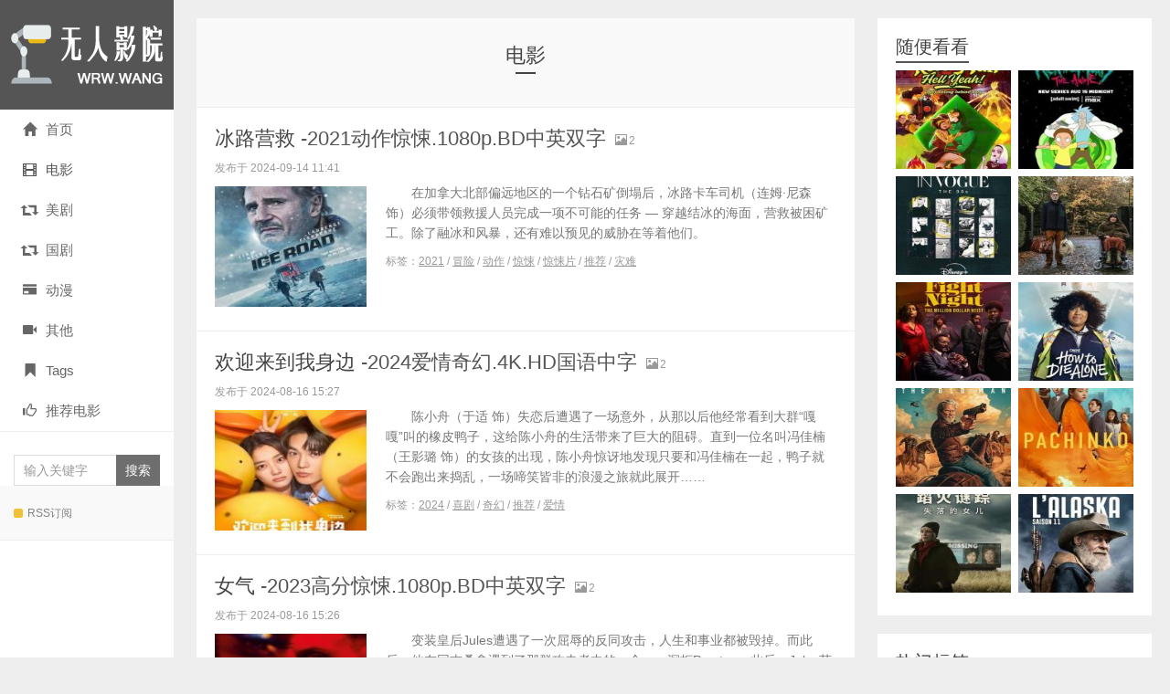

--- FILE ---
content_type: text/html; charset=UTF-8
request_url: http://www.wrw.wang/movie
body_size: 8054
content:
<!DOCTYPE HTML>
<html>
<head>
<meta charset="UTF-8">
<meta http-equiv="X-UA-Compatible" content="IE=11,IE=10,IE=9,IE=8">
<meta name="viewport" content="width=device-width, initial-scale=1.0, user-scalable=0, minimum-scale=1.0, maximum-scale=1.0">
<meta http-equiv="Cache-Control" content="no-transform">
<meta http-equiv="Cache-Control" content="no-siteapp">
<title>电影-无人影院</title>
<link rel='dns-prefetch' href='//www.wrw.wang' />
<link rel='dns-prefetch' href='//s.w.org' />
<link rel="alternate" type="application/rss+xml" title="无人影院 &raquo; 电影分类目录Feed" href="http://www.wrw.wang/movie/feed" />
<link rel='stylesheet' id='wp-block-library-css'  href='http://www.wrw.wang/wp-includes/css/dist/block-library/style.min.css?ver=5.2.21' type='text/css' media='all' />
<link rel='stylesheet' id='main-css'  href='http://www.wrw.wang/wp-content/themes/xiu-%E6%AD%A3%E7%89%88-2/style.css?ver=7.3' type='text/css' media='all' />
<link rel='https://api.w.org/' href='http://www.wrw.wang/wp-json/' />
<link rel="EditURI" type="application/rsd+xml" title="RSD" href="http://www.wrw.wang/xmlrpc.php?rsd" />
<link rel="wlwmanifest" type="application/wlwmanifest+xml" href="http://www.wrw.wang/wp-includes/wlwmanifest.xml" /> 
<style>a:hover, a:focus,.post-like.actived,.excerpt h2 a:hover,.user-welcome strong,.article-title a:hover,#comments b,.text-muted a:hover,.relates a:hover,.archives .item:hover h3,.linkcat h2,.sticky a:hover,.article-content a:hover,.nav li.current-menu-item > a, .nav li.current-menu-parent > a, .nav li.current_page_item > a, .nav li.current-posa,.article-meta a:hover,.excerpt h2 a span,.article-title a span,.most-comment-posts li > a span,.widget_postlist .items-01 .text span{color:#555555;}.logo a,.article-tags a,.search-form .btn,#bdcs .bdcs-search-form-submit,.widget_tags_inner a:hover:hover,.focusmo a:hover h4,.tagslist .tagname:hover,.pagination ul > li.next-page > a{background-color:#555555;}.label-important,.badge-important{background-color:#555555;}.label-important .label-arrow,.badge-important .label-arrow{border-left-color:#555555;}.title strong{border-bottom-color:#555555;}#submit{background: #555555;border-right: 2px solid #555555;border-bottom: 2px solid #555555;}@media (max-width:720px){.ui-navtop .logo, .logo{background-color:#555555;}.nav li.current-menu-item > a, .nav li.current-menu-parent > a, .nav li.current_page_item > a, .nav li.current-post-ancestor > a{border-bottom-color:#555555;}}</style>
<meta name="keywords" content="电影">
<meta name="description" content="">
<link rel="shortcut icon" href="http://www.wrw.wang/favicon.ico">
<!--[if lt IE 9]><script src="http://www.wrw.wang/wp-content/themes/xiu-%E6%AD%A3%E7%89%88-2/js/html5.js"></script><![endif]-->
</head>
<body class="archive category category-movie category-1 m-home-most excerpt_thumb_left uimo sticky-m ui-c3">
<section class="container">
<header class="header">
	<div class="logo"><a href="http://www.wrw.wang" title="无人影院-最新高清电影、最新美剧韩剧日剧下载"><img class="logo-img-pc" src="http://www.wrw.wang/wp-content/themes/xiu-%E6%AD%A3%E7%89%88-2/images/logo.png" alt="无人影院"><img class="logo-img-m" src="http://www.wrw.wang/wp-content/themes/xiu-%E6%AD%A3%E7%89%88-2/images/logom.png" alt="无人影院">无人影院</a></div>	<ul class="nav"><li class="navmore"><i class="glyphicon glyphicon-align-justify"></i></li><li id="menu-item-22" class="menu-item menu-item-type-custom menu-item-object-custom menu-item-home menu-item-22"><a href="http://www.wrw.wang/"><span class="glyphicon glyphicon-home"></span>首页</a></li>
<li id="menu-item-29" class="menu-item menu-item-type-taxonomy menu-item-object-category current-menu-item menu-item-29"><a href="http://www.wrw.wang/movie" aria-current="page"><span class="glyphicon glyphicon-film"></span>电影</a></li>
<li id="menu-item-30" class="menu-item menu-item-type-taxonomy menu-item-object-category menu-item-30"><a href="http://www.wrw.wang/eatv"><span class="glyphicon glyphicon-retweet"></span>美剧</a></li>
<li id="menu-item-4437" class="menu-item menu-item-type-taxonomy menu-item-object-category menu-item-4437"><a href="http://www.wrw.wang/cntv"><span class="glyphicon glyphicon-retweet"></span>国剧</a></li>
<li id="menu-item-28" class="menu-item menu-item-type-taxonomy menu-item-object-category menu-item-28"><a href="http://www.wrw.wang/ac"><span class="glyphicon glyphicon-credit-card"></span>动漫</a></li>
<li id="menu-item-27" class="menu-item menu-item-type-taxonomy menu-item-object-category menu-item-27"><a href="http://www.wrw.wang/other"><span class="glyphicon glyphicon-facetime-video"></span>其他</a></li>
<li id="menu-item-23" class="menu-item menu-item-type-post_type menu-item-object-page menu-item-23"><a href="http://www.wrw.wang/tags"><span class="glyphicon glyphicon-bookmark"></span>Tags</a></li>
<li id="menu-item-219" class="menu-item menu-item-type-custom menu-item-object-custom menu-item-219"><a href="http://www.wrw.wang/tag/%e6%8e%a8%e8%8d%90"><span class="glyphicon glyphicon-thumbs-up"></span>推荐电影</a></li>
</ul>	<form method="get" class="search-form" action="http://www.wrw.wang/" ><input class="form-control" name="s" type="text" placeholder="输入关键字" value=""><input class="btn" type="submit" value="搜索"></form>	<span class="glyphicon glyphicon-search m-search"></span>	<div class="feeds">
					<a class="feed feed-rss" rel="external nofollow" href="http://www.wrw.wang/index.php/feed/" target="_blank"><i></i>RSS订阅</a>
			</div>
	<div class="slinks">
		<!--<a href="http://www.wrw.wang" title="链接01">链接01</a>|<a href="http://www.wrw.wang" title="链接02">链接02</a><br><a href="http://www.wrw.wang" title="链接03">链接03</a>-->	</div>

	</header>
<div class="content-wrap">
	<div class="content">
				<div class="cat-leader"><h1>电影</h1><div class="cat-leader-desc"></div></div><article class="excerpt excerpt-one"><header><h2><a target="_blank" href="http://www.wrw.wang/19275.html" title="冰路营救-无人影院">冰路营救 <span>-2021动作惊悚.1080p.BD中英双字</span></a></h2><small class="text-muted"><span class="glyphicon glyphicon-picture"></span>2</small></header><p class="text-muted time">发布于 2024-09-14 11:41</p><p class="focus"><a target="_blank" href="http://www.wrw.wang/19275.html" class="thumbnail"><span class="item"><span class="thumb-span"><img data-original="http://www.wrw.wang/wp-content/uploads/2021/06/1799-150x150.jpg" class="thumb"/></span></span></a></p><p class="note">　　在加拿大北部偏远地区的一个钻石矿倒塌后，冰路卡车司机（连姆·尼森饰）必须带领救援人员完成一项不可能的任务 — 穿越结冰的海面，营救被困矿工。除了融冰和风暴，还有难以预见的威胁在等着他们。 </p><p class="text-muted views"><span class="post-tags">标签：<a href="http://www.wrw.wang/tag/2021" rel="tag">2021</a> / <a href="http://www.wrw.wang/tag/%e5%86%92%e9%99%a9" rel="tag">冒险</a> / <a href="http://www.wrw.wang/tag/%e5%8a%a8%e4%bd%9c" rel="tag">动作</a> / <a href="http://www.wrw.wang/tag/%e6%83%8a%e6%82%9a" rel="tag">惊悚</a> / <a href="http://www.wrw.wang/tag/%e6%83%8a%e6%82%9a%e7%89%87" rel="tag">惊悚片</a> / <a href="http://www.wrw.wang/tag/%e6%8e%a8%e8%8d%90" rel="tag">推荐</a> / <a href="http://www.wrw.wang/tag/%e7%81%be%e9%9a%be" rel="tag">灾难</a></span></p></article><article class="excerpt excerpt-one"><header><h2><a target="_blank" href="http://www.wrw.wang/41748.html" title="欢迎来到我身边-无人影院">欢迎来到我身边 <span>-2024爱情奇幻.4K.HD国语中字</span></a></h2><small class="text-muted"><span class="glyphicon glyphicon-picture"></span>2</small></header><p class="text-muted time">发布于 2024-08-16 15:27</p><p class="focus"><a target="_blank" href="http://www.wrw.wang/41748.html" class="thumbnail"><span class="item"><span class="thumb-span"><img data-original="http://www.wrw.wang/wp-content/uploads/2024/08/6343-150x150.jpg" class="thumb"/></span></span></a></p><p class="note">　　陈小舟（于适 饰）失恋后遭遇了一场意外，从那以后他经常看到大群“嘎嘎”叫的橡皮鸭子，这给陈小舟的生活带来了巨大的阻碍。直到一位名叫冯佳楠（王影璐 饰）的女孩的出现，陈小舟惊讶地发现只要和冯佳楠在一起，鸭子就不会跑出来捣乱，一场啼笑皆非的浪漫之旅就此展开……</p><p class="text-muted views"><span class="post-tags">标签：<a href="http://www.wrw.wang/tag/2024" rel="tag">2024</a> / <a href="http://www.wrw.wang/tag/%e5%96%9c%e5%89%a7" rel="tag">喜剧</a> / <a href="http://www.wrw.wang/tag/%e5%a5%87%e5%b9%bb" rel="tag">奇幻</a> / <a href="http://www.wrw.wang/tag/%e6%8e%a8%e8%8d%90" rel="tag">推荐</a> / <a href="http://www.wrw.wang/tag/%e7%88%b1%e6%83%85" rel="tag">爱情</a></span></p></article><article class="excerpt excerpt-one"><header><h2><a target="_blank" href="http://www.wrw.wang/41745.html" title="女气-无人影院">女气 <span>-2023高分惊悚.1080p.BD中英双字</span></a></h2><small class="text-muted"><span class="glyphicon glyphicon-picture"></span>2</small></header><p class="text-muted time">发布于 2024-08-16 15:26</p><p class="focus"><a target="_blank" href="http://www.wrw.wang/41745.html" class="thumbnail"><span class="item"><span class="thumb-span"><img data-original="http://www.wrw.wang/wp-content/uploads/2024/08/6341-150x150.jpg" class="thumb"/></span></span></a></p><p class="note">　　变装皇后Jules遭遇了一次屈辱的反同攻击，人生和事业都被毁掉。而此后，他在同志桑拿遇到了那群攻击者中的一个——深柜Preston。此后，Jules获得了复仇的机会，服装打扮变成男人模样的他相信Preston认不出来自己，于是在搜索了“如何曝光深柜”之后，他慢慢接近对方，开始...</p><p class="text-muted views"><span class="post-tags">标签：<a href="http://www.wrw.wang/tag/2023" rel="tag">2023</a> / <a href="http://www.wrw.wang/tag/%e5%90%8c%e6%80%a7" rel="tag">同性</a> / <a href="http://www.wrw.wang/tag/%e6%83%8a%e6%82%9a" rel="tag">惊悚</a> / <a href="http://www.wrw.wang/tag/%e6%83%8a%e6%82%9a%e7%89%87" rel="tag">惊悚片</a></span></p></article><article class="excerpt excerpt-one"><header><h2><a target="_blank" href="http://www.wrw.wang/41721.html" title="死亡大乐透-无人影院">死亡大乐透 <span>-2024动作喜剧.1080p.BD中英双字</span></a></h2><small class="text-muted"><span class="glyphicon glyphicon-picture"></span>2</small></header><p class="text-muted time">发布于 2024-08-16 14:49</p><p class="focus"><a target="_blank" href="http://www.wrw.wang/41721.html" class="thumbnail"><span class="item"><span class="thumb-span"><img data-original="http://www.wrw.wang/wp-content/uploads/2024/08/6332-150x150.jpg" class="thumb"/></span></span></a></p><p class="note">　　设定在不久的将来，经济上面临挑战的加利福尼亚州创立了一项大乐透玩法：你需要在日落前杀死赢家，才能合法领取他们的奖赏。刚搬到洛杉矶的凯蒂(奥卡菲娜)意外发现自己中奖，她必须和业余头奖保护者诺尔(塞纳)合作，确保能活到日落，以领取数十亿美金奖励。与此同时，诺尔的竞争对手、同为保护...</p><p class="text-muted views"><span class="post-tags">标签：<a href="http://www.wrw.wang/tag/2024" rel="tag">2024</a> / <a href="http://www.wrw.wang/tag/%e5%8a%a8%e4%bd%9c" rel="tag">动作</a> / <a href="http://www.wrw.wang/tag/%e5%96%9c%e5%89%a7" rel="tag">喜剧</a></span></p></article><article class="excerpt excerpt-one"><header><h2><a target="_blank" href="http://www.wrw.wang/41742.html" title="破墓-无人影院">破墓 <span>-2024恐怖惊悚.1080p.BD特效中字</span></a></h2><small class="text-muted"><span class="glyphicon glyphicon-picture"></span>3</small></header><p class="text-muted time">发布于 2024-08-16 14:48</p><p class="focus"><a target="_blank" href="http://www.wrw.wang/41742.html" class="thumbnail"><span class="item"><span class="thumb-span"><img data-original="http://www.wrw.wang/wp-content/uploads/2024/08/4674-150x150.jpg" class="thumb"/></span></span></a></p><p class="note">　　在美国生活的某个富裕家庭身上持续发生奇怪的超自然现象，因此他们请来了在巫师之中著名的年轻巫师花林（金高银 饰）和奉吉（李到晛 饰）。　　花林和奉吉到达那个地方后救助了刚刚出生的婴儿，明白了他们祖先黑暗的影子正在降临于那家人身上的事实。　　花林和奉吉持续调查，为了驱除祖先向最棒...</p><p class="text-muted views"><span class="post-tags">标签：<a href="http://www.wrw.wang/tag/2024" rel="tag">2024</a> / <a href="http://www.wrw.wang/tag/%e6%81%90%e6%80%96" rel="tag">恐怖</a> / <a href="http://www.wrw.wang/tag/%e6%82%ac%e7%96%91" rel="tag">悬疑</a> / <a href="http://www.wrw.wang/tag/%e6%83%8a%e6%82%9a" rel="tag">惊悚</a> / <a href="http://www.wrw.wang/tag/%e6%83%8a%e6%82%9a%e7%89%87" rel="tag">惊悚片</a></span></p></article><article class="excerpt excerpt-one"><header><h2><a target="_blank" href="http://www.wrw.wang/41706.html" title="寂静计划-无人影院">寂静计划 <span>-2023惊悚.1080p.BD中字</span></a></h2><small class="text-muted"><span class="glyphicon glyphicon-picture"></span>2</small></header><p class="text-muted time">发布于 2024-08-16 14:47</p><p class="focus"><a target="_blank" href="http://www.wrw.wang/41706.html" class="thumbnail"><span class="item"><span class="thumb-span"><img data-original="http://www.wrw.wang/wp-content/uploads/2024/08/6277-150x150.jpg" class="thumb"/></span></span></a></p><p class="note">　　讲述仁川大桥上被孤立的人们与因“寂静项目”而诞生的生命体进行斗争的故事，将展现人类的不合理、科学技术的反作用，及华丽的动作戏。　　李善均饰演青瓦台保安室行政官“车政元”，送别前往澳大利亚留学的女儿后遭遇事故，无法挽回的时间逐渐变多，车政元是收拾这一烂摊子的角色。朱智勋饰演与宠...</p><p class="text-muted views"><span class="post-tags">标签：<a href="http://www.wrw.wang/tag/2023" rel="tag">2023</a> / <a href="http://www.wrw.wang/tag/%e6%83%8a%e6%82%9a" rel="tag">惊悚</a> / <a href="http://www.wrw.wang/tag/%e6%83%8a%e6%82%9a%e7%89%87" rel="tag">惊悚片</a> / <a href="http://www.wrw.wang/tag/%e7%81%be%e9%9a%be" rel="tag">灾难</a></span></p></article><article class="excerpt excerpt-one"><header><h2><a target="_blank" href="http://www.wrw.wang/41703.html" title="大卫·艾登堡：大自然的声音-无人影院">大卫·艾登堡：大自然的声音 <span>-2024纪录片.1080p.HD中英双字</span></a></h2><small class="text-muted"><span class="glyphicon glyphicon-picture"></span>2</small></header><p class="text-muted time">发布于 2024-08-16 14:46</p><p class="focus"><a target="_blank" href="http://www.wrw.wang/41703.html" class="thumbnail"><span class="item"><span class="thumb-span"><img data-original="http://www.wrw.wang/wp-content/uploads/2024/08/6191-150x150.jpg" class="thumb"/></span></span></a></p><p class="note">　　先进的音频技术揭示了从未听说过的动物行为:凯门鳄在蛋中鸣叫，狮子和鬣狗夜间的小规模冲突，令人费解的鱼嗡嗡叫，鸟类的精确模仿。</p><p class="text-muted views"><span class="post-tags">标签：<a href="http://www.wrw.wang/tag/2024" rel="tag">2024</a> / <a href="http://www.wrw.wang/tag/%e7%ba%aa%e5%bd%95%e7%89%87" rel="tag">纪录片</a></span></p></article><article class="excerpt excerpt-one"><header><h2><a target="_blank" href="http://www.wrw.wang/41718.html" title="重见天日-无人影院">重见天日 <span>-2024动作喜剧.1080p.HD国语中字</span></a></h2><small class="text-muted"><span class="glyphicon glyphicon-picture"></span>2</small></header><p class="text-muted time">发布于 2024-08-16 09:27</p><p class="focus"><a target="_blank" href="http://www.wrw.wang/41718.html" class="thumbnail"><span class="item"><span class="thumb-span"><img data-original="http://www.wrw.wang/wp-content/uploads/2024/08/6315-150x150.jpg" class="thumb"/></span></span></a></p><p class="note">　　讲述了女子监狱中令人闻风丧胆的“慈母”老梁（元秋饰）和青龙帮“昔日杀神”儿子阿鬼（伍允龙饰），在错误的时机错误相遇，却成就了一段彼此救赎、彼此成全的奇妙缘分，引发了一系列啼笑皆非却热血澎湃的乌龙事件。 </p><p class="text-muted views"><span class="post-tags">标签：<a href="http://www.wrw.wang/tag/2024" rel="tag">2024</a> / <a href="http://www.wrw.wang/tag/%e5%8a%a8%e4%bd%9c" rel="tag">动作</a> / <a href="http://www.wrw.wang/tag/%e5%96%9c%e5%89%a7" rel="tag">喜剧</a></span></p></article><article class="excerpt excerpt-one"><header><h2><a target="_blank" href="http://www.wrw.wang/41715.html" title="修复体-无人影院">修复体 <span>-2023科幻惊悚.1080p.BD中英双字</span></a></h2><small class="text-muted"><span class="glyphicon glyphicon-picture"></span>2</small></header><p class="text-muted time">发布于 2024-08-16 09:26</p><p class="focus"><a target="_blank" href="http://www.wrw.wang/41715.html" class="thumbnail"><span class="item"><span class="thumb-span"><img data-original="http://www.wrw.wang/wp-content/uploads/2024/08/6313-150x150.jpg" class="thumb"/></span></span></a></p><p class="note">　　故事发生在2041年的中欧，一名女侦探调查了一对被谋杀的夫妇，一个修复小组能够让其中一人起死回生。 </p><p class="text-muted views"><span class="post-tags">标签：<a href="http://www.wrw.wang/tag/2023" rel="tag">2023</a> / <a href="http://www.wrw.wang/tag/%e5%89%a7%e6%83%85" rel="tag">剧情</a> / <a href="http://www.wrw.wang/tag/%e6%83%8a%e6%82%9a" rel="tag">惊悚</a> / <a href="http://www.wrw.wang/tag/%e6%83%8a%e6%82%9a%e7%89%87" rel="tag">惊悚片</a> / <a href="http://www.wrw.wang/tag/%e7%a7%91%e5%b9%bb" rel="tag">科幻</a></span></p></article><article class="excerpt excerpt-one"><header><h2><a target="_blank" href="http://www.wrw.wang/41709.html" title="阴阳守山人-无人影院">阴阳守山人 <span>-2024惊悚.1080p.HD国语中字</span></a></h2><small class="text-muted"><span class="glyphicon glyphicon-picture"></span>2</small></header><p class="text-muted time">发布于 2024-08-16 09:25</p><p class="focus"><a target="_blank" href="http://www.wrw.wang/41709.html" class="thumbnail"><span class="item"><span class="thumb-span"><img data-original="http://www.wrw.wang/wp-content/uploads/2024/08/6303-150x150.jpg" class="thumb"/></span></span></a></p><p class="note">　　民国初年，军阀横行妖魔当道，日本人觊觎我中华领土，加快了入侵的步伐。日本阴阳师肩负神秘使命，以文化交流的名义先期进入中国，图谋寻找中华龙脉，坏我华夏风水，为后期侵略图谋铺路。以七叔为首的中国民间道士最终识破日本阴阳师的阴谋，肩负起民族大义，舍身守卫龙脉，与日本阴阳师展开了一场...</p><p class="text-muted views"><span class="post-tags">标签：<a href="http://www.wrw.wang/tag/2024" rel="tag">2024</a> / <a href="http://www.wrw.wang/tag/%e6%82%ac%e7%96%91" rel="tag">悬疑</a> / <a href="http://www.wrw.wang/tag/%e6%83%8a%e6%82%9a" rel="tag">惊悚</a> / <a href="http://www.wrw.wang/tag/%e6%83%8a%e6%82%9a%e7%89%87" rel="tag">惊悚片</a></span></p></article><div class="pagination pagination-multi"><ul><li class="prev-page"></li><li class="active"><span>1</span></li><li><a href='http://www.wrw.wang/movie/page/2'>2</a></li><li><a href='http://www.wrw.wang/movie/page/3'>3</a></li><li><span> ... </span></li><li class="next-page"><a href="http://www.wrw.wang/movie/page/2" >下一页</a></li><li><a href='http://www.wrw.wang/movie/page/599'>尾页</a></li><li><span>共 599 页</span></li></ul></div>	</div>
</div>
<div class="sidebar">	
<div class="widget widget_postlist"><h3 class="title"><strong>随便看看</strong></h3><ul class="items-02"><li><a target="_blank" href="http://www.wrw.wang/41564.html"><span class="thumbnail"><img data-original="http://www.wrw.wang/wp-content/uploads/2024/07/p2910095669-150x150.jpg" class="thumb"/></span><span class="text">风筝人：呜呼！第一季 <span>动漫卡通.美国Max</span></span></a></li><li><a target="_blank" href="http://www.wrw.wang/41814.html"><span class="thumbnail"><img data-original="http://www.wrw.wang/wp-content/uploads/2024/09/p2910678359-150x150.jpg" class="thumb"/></span><span class="text">瑞克和莫蒂：日漫版第一季 <span>-2024动漫卡通.美国Adult-Swim</span></span></a></li><li><a target="_blank" href="http://www.wrw.wang/41811.html"><span class="thumbnail"><img data-original="http://www.wrw.wang/wp-content/uploads/2024/09/p2912403167-150x150.jpg" class="thumb"/></span><span class="text">时尚90年代第一季 <span>-2024选秀综艺.美国Disney+</span></span></a></li><li><a target="_blank" href="http://www.wrw.wang/41808.html"><span class="thumbnail"><img data-original="http://www.wrw.wang/wp-content/uploads/2024/09/p2901370283-150x150.jpg" class="thumb"/></span><span class="text">我们或许会后悔第一季 <span>-2024都市情感.英国BBC</span></span></a></li><li><a target="_blank" href="http://www.wrw.wang/41805.html"><span class="thumbnail"><img data-original="http://www.wrw.wang/wp-content/uploads/2024/09/p2911242293-150x150.jpg" class="thumb"/></span><span class="text">战斗之夜：百万美元大盗第一季 <span>-2024犯罪历史.美国Peacock</span></span></a></li><li><a target="_blank" href="http://www.wrw.wang/41802.html"><span class="thumbnail"><img data-original="http://www.wrw.wang/wp-content/uploads/2024/09/p2912955697-150x150.jpg" class="thumb"/></span><span class="text">如何孤独终老第一季 <span>-2024都市情感.美国Netflix</span></span></a></li><li><a target="_blank" href="http://www.wrw.wang/41799.html"><span class="thumbnail"><img data-original="http://www.wrw.wang/wp-content/uploads/2024/09/p2911775470-150x150.jpg" class="thumb"/></span><span class="text">老头子第二季 <span>-2024犯罪历史.美国FX</span></span></a></li><li><a target="_blank" href="http://www.wrw.wang/41796.html"><span class="thumbnail"><img data-original="http://www.wrw.wang/wp-content/uploads/2024/09/p2911849037-150x150.jpg" class="thumb"/></span><span class="text">弹子球游戏第二季 <span>-2024都市情感.美国AppleTV</span></span></a></li><li><a target="_blank" href="http://www.wrw.wang/41793.html"><span class="thumbnail"><img data-original="http://www.wrw.wang/wp-content/uploads/2024/09/p2912523225-150x150.jpg" class="thumb"/></span><span class="text">蹈火谜踪：失落的女儿第一季 <span>-2024选秀综艺.美国Netflix</span></span></a></li><li><a target="_blank" href="http://www.wrw.wang/41790.html"><span class="thumbnail"><img data-original="http://www.wrw.wang/wp-content/uploads/2024/09/p2910477146-150x150.jpg" class="thumb"/></span><span class="text">山地硬汉第十一季 <span>-2022选秀综艺.美国History</span></span></a></li></ul></div><div class="widget widget_tags"><h3 class="title"><strong>热门标签</strong></h3><ul class="widget_tags_inner"><li><a title="5163个话题" href="http://www.wrw.wang/tag/%e5%89%a7%e6%83%85">剧情</a></li><li><a title="3043个话题" href="http://www.wrw.wang/tag/%e7%be%8e%e5%89%a7">美剧</a></li><li><a title="2436个话题" href="http://www.wrw.wang/tag/%e5%96%9c%e5%89%a7">喜剧</a></li><li><a title="1989个话题" href="http://www.wrw.wang/tag/2022">2022</a></li><li><a title="1854个话题" href="http://www.wrw.wang/tag/2023">2023</a></li><li><a title="1713个话题" href="http://www.wrw.wang/tag/%e5%8a%a8%e4%bd%9c">动作</a></li><li><a title="1659个话题" href="http://www.wrw.wang/tag/2020">2020</a></li><li><a title="1610个话题" href="http://www.wrw.wang/tag/%e6%83%8a%e6%82%9a">惊悚</a></li><li><a title="1493个话题" href="http://www.wrw.wang/tag/2019">2019</a></li><li><a title="1464个话题" href="http://www.wrw.wang/tag/2021">2021</a></li><li><a title="1260个话题" href="http://www.wrw.wang/tag/%e6%82%ac%e7%96%91">悬疑</a></li><li><a title="1161个话题" href="http://www.wrw.wang/tag/%e6%8e%a8%e8%8d%90">推荐</a></li><li><a title="1121个话题" href="http://www.wrw.wang/tag/%e7%88%b1%e6%83%85">爱情</a></li><li><a title="1095个话题" href="http://www.wrw.wang/tag/netflix">Netflix</a></li><li><a title="1056个话题" href="http://www.wrw.wang/tag/%e7%8a%af%e7%bd%aa">/ 犯罪</a></li><li><a title="962个话题" href="http://www.wrw.wang/tag/%e7%bd%aa%e6%a1%88">罪案</a></li><li><a title="956个话题" href="http://www.wrw.wang/tag/%e9%83%bd%e5%b8%82">都市</a></li><li><a title="956个话题" href="http://www.wrw.wang/tag/%e6%83%85%e6%84%9f">情感</a></li><li><a title="932个话题" href="http://www.wrw.wang/tag/%e5%8a%a8%e7%94%bb">动画</a></li><li><a title="884个话题" href="http://www.wrw.wang/tag/%e7%a7%91%e5%b9%bb">科幻</a></li><li><a title="849个话题" href="http://www.wrw.wang/tag/%e5%a5%87%e5%b9%bb">奇幻</a></li><li><a title="835个话题" href="http://www.wrw.wang/tag/%e6%83%8a%e6%82%9a%e7%89%87">惊悚片</a></li><li><a title="824个话题" href="http://www.wrw.wang/tag/%e5%8e%86%e5%8f%b2">历史</a></li><li><a title="793个话题" href="http://www.wrw.wang/tag/%e5%86%92%e9%99%a9">冒险</a></li><li><a title="737个话题" href="http://www.wrw.wang/tag/%e5%a4%a7%e9%99%86">大陆</a></li><li><a title="699个话题" href="http://www.wrw.wang/tag/%e9%83%bd%e5%b8%82%e6%83%85%e6%84%9f">都市情感</a></li><li><a title="675个话题" href="http://www.wrw.wang/tag/%e8%8b%b1%e5%89%a7">英剧</a></li><li><a title="566个话题" href="http://www.wrw.wang/tag/%e7%8a%af%e7%bd%aa%e5%8e%86%e5%8f%b2">犯罪历史</a></li><li><a title="471个话题" href="http://www.wrw.wang/tag/2024">2024</a></li><li><a title="444个话题" href="http://www.wrw.wang/tag/%e6%81%90%e6%80%96">恐怖</a></li><li><a title="438个话题" href="http://www.wrw.wang/tag/2018">2018</a></li><li><a title="397个话题" href="http://www.wrw.wang/tag/%e8%ae%b0%e5%bd%95">记录</a></li><li><a title="342个话题" href="http://www.wrw.wang/tag/%e9%80%89%e7%a7%80%e7%bb%bc%e8%89%ba">选秀综艺</a></li><li><a title="320个话题" href="http://www.wrw.wang/tag/%e5%ae%b6%e5%ba%ad">家庭</a></li><li><a title="320个话题" href="http://www.wrw.wang/tag/%e7%ba%aa%e5%bd%95%e7%89%87">纪录片</a></li><li><a title="318个话题" href="http://www.wrw.wang/tag/%e5%8f%a4%e8%a3%85">古装</a></li><li><a title="294个话题" href="http://www.wrw.wang/tag/bbc">BBC</a></li><li><a title="286个话题" href="http://www.wrw.wang/tag/%e7%9c%9f%e4%ba%ba%e7%a7%80">真人秀</a></li><li><a title="279个话题" href="http://www.wrw.wang/tag/%e7%bb%bc%e8%89%ba">综艺</a></li><li><a title="273个话题" href="http://www.wrw.wang/tag/%e9%80%89%e7%a7%80">选秀</a></li><li><a title="263个话题" href="http://www.wrw.wang/tag/%e5%89%a7%e6%83%850">剧情0</a></li><li><a title="254个话题" href="http://www.wrw.wang/tag/%e7%81%b5%e5%bc%82%e6%83%8a%e6%82%9a">灵异惊悚</a></li></ul></div></div><footer class="footer">
	    &copy; 2026 <a href="http://www.wrw.wang">无人影院</a> 
        &nbsp;     联系邮箱：mail@wrw.wang  我们建议所有影视爱好者购买正版音像制品或去电影院观看最新大片。
<div style="display:none;"><script type="text/javascript" src="https://s95.cnzz.com/z_stat.php?id=1256568687&web_id=1256568687"></script></div>
</footer>
</section>


<script>
window.jui = {
	uri: 'http://www.wrw.wang/wp-content/themes/xiu-%E6%AD%A3%E7%89%88-2',
	roll: '2',
	ajaxpager: '0'
}
</script>
<!--ADD_CODE_FOOTER_START-->
<script>
(function(){
    var bp = document.createElement('script');
    var curProtocol = window.location.protocol.split(':')[0];
    if (curProtocol === 'https') {
        bp.src = 'https://zz.bdstatic.com/linksubmit/push.js';
    }
    else {
        bp.src = 'http://push.zhanzhang.baidu.com/push.js';
    }
    var s = document.getElementsByTagName("script")[0];
    s.parentNode.insertBefore(bp, s);
})();
</script>

<!--ADD_CODE_FOOTER_END-->
<script type='text/javascript' src='http://www.wrw.wang/wp-content/themes/xiu-%E6%AD%A3%E7%89%88-2/js/jquery.js?ver=7.3'></script>
<script type='text/javascript' src='http://www.wrw.wang/wp-content/themes/xiu-%E6%AD%A3%E7%89%88-2/js/bootstrap.js?ver=7.3'></script>
<script type='text/javascript' src='http://www.wrw.wang/wp-content/themes/xiu-%E6%AD%A3%E7%89%88-2/js/custom.js?ver=7.3'></script>
<script type='text/javascript' src='http://www.wrw.wang/wp-includes/js/wp-embed.min.js?ver=5.2.21'></script>
</body>
</html>